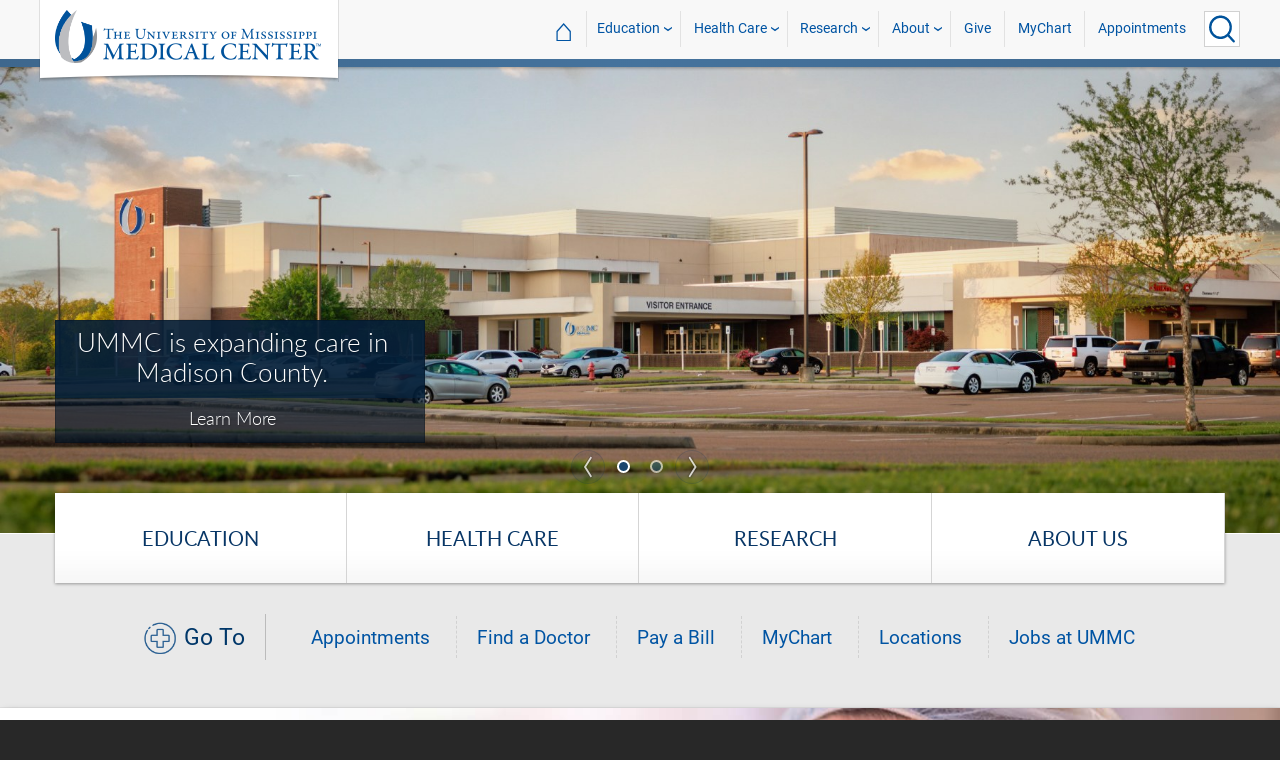

--- FILE ---
content_type: text/html; charset=utf-8
request_url: https://www.umc.edu/
body_size: 95574
content:

<!DOCTYPE html>
<html lang="en" class="ummc  has-main-buttons-ul">
<head>
    <meta charset="utf-8" />
    <meta name="viewport" content="width=device-width, initial-scale=1.0" />
    
        <meta name="WT.cg_n" content="umc.edu" />
        <meta name="WT.cg_s" content="Education" />
        <meta name="WT.cg_s2" content="Administration" />
        <meta name="WT.cg_s3" content="UMMC Home" />
        <meta name="fb:app_id" content="226353484189489" />
        <meta name="og:url" content="https://umc.edu/" />
        <meta name="og:type" content="article" />
        <meta name="og:site_name" content="University of Mississippi Medical Center" />
        <meta name="og:title" content="UMMC Home" />
        <meta name="og:image" content="https://umc.edu/Madison/images/Madison-sunrise-banner-1800-660.jpg" />
        <meta name="og:description" content="UMMC educates health care professionals, conducts health sciences research, provides leading patient care and eliminates health care disparities." />
        <meta name="description" content="UMMC educates health care professionals, conducts health sciences research, provides leading patient care and eliminates health care disparities." />

    <link rel="canonical" href="https://umc.edu/" />


    <title>Home page - University of Mississippi Medical Center</title>

    

<link rel="shortcut icon" href="/img/favicon.ico" />
<link href="/img/apple-touch-icon-180.png" rel="apple-touch-icon" />
<link href="/img/apple-touch-icon-180.png" rel="apple-touch-icon" sizes="180x180" />
<link href="/img/apple-touch-icon-192.png" rel="icon" sizes="192x192" />

    <link rel="stylesheet" href="/_content/ummc.cascade.components/lib/slick-carousel/slick.min.css?v=ke7G-wFSu3v-A2BtFRwgec_Vh4-Wx4oCqPddg3HRjGg" />
<link rel="stylesheet" href="/_content/ummc.cascade.components/css/slick-theme-feature-slider.css?v=naWCgQiIadzD2yfq8Oxos7d9sgbgIz3DXiGN2NtrNNA" />
<link rel="stylesheet" href="/_content/ummc.cascade.components/lib/jqueryui/themes/base/jquery-ui.min.css?v=tPN1H9AV54rRzDsuuLXC0ncNyeEhxQSdYRgXkyB23Mw" />
<link rel="stylesheet" href="/_content/ummc.cascade.components/lib/fancybox/jquery.fancybox.min.css?v=Vzbj7sDDS_woiFS3uNKo8eIuni59rjyNGtXfstRzStA" />
<link rel="stylesheet" href="/_content/ummc.cascade.components/css/CampusAlertRow.css?v=j6XBs7I7L_lyI4FEXF4LTyjtEJR8t3sbZH1E3FZyv2w" />
<link rel="stylesheet" href="/_content/ummc.cascade.components/lib/foundation/css/foundation-float.min.css?v=Jhe1vNUaR_Q98hBe3SHDfk3idhhE3_IGe_VBOydAzgQ" />
<link rel="stylesheet" href="/_content/ummc.cascade.components/css/foundation-additions.css?v=-kpfcNQLy_UG5pbSnjXc-WQZrcdbUnKmuv0y79KFrj8" />
<link rel="stylesheet" href="/_content/ummc.cascade.components/css/ummc-styles.css?v=JymEanW9PeipOQVifyncBNyeGoPdbyFza33ZMTFAdPc" />
<link rel="stylesheet" href="/_content/ummc.cascade.components/css/slick-theme-row-slideshow.css?v=0Q4WkxNV_GBZO3K5EdqQ0avn54NQNC0yxn6s3QnT-jo" />
<link rel="stylesheet" href="/_content/ummc.cascade.components/css/print.css?v=NJ2R1podcbPLTl97RHqnW21PNWaOKkSvXDOvEQqdQZI" />
<link rel="stylesheet" href="/_content/ummc.cascade.components/lib/aos/aos.css?v=GqiEX9BuR1rv5zPU5Vs2qS_NSHl1BJyBcjQYJ6ycwD4" />
    
    <link rel="stylesheet" href="/UMMCWebsite.styles.css?v=niLUGzn-bjjUsF0A4LKDWPHusf2KLS3PojwG-kX3pzw" />
</head>
<body>

    


<header role="banner" id="headerwrap" class="header-wrap ">
    <div class="row">

        <ul id="skip" class="skip">
            <li><a href="#content-anchor">Skip to content</a></li>
        </ul>

        
<div id="logo-wrap">

        <a runat="server" id="logolink" class="logo-link" href="/">
            <img ID="logou" class="logo-u" src="/img/ummc_logo_U_4k.cmp.png" alt="University of Mississippi Medical Center" />
            <img ID="logoummc" class="logo-ummc" src="/img/ummc_logo_UMMC3b_4k.cmp.png" alt="University of Mississippi Medical Center" />
            <div class="logo-ummc-short">
                <img ID="logoummcshort" src="/img/ummc_logo_UMMC_short.svg" alt="University of Mississippi Medical Center" />
            </div>
        </a>

</div>


        <ul class="menu top-buttons">
            <li class="nav-button-li search">
                <button type="button" class="top" aria-label="Click to Search UMMC"><p>Search UMMC</p><span></span></button>

            </li>
            <li class="nav-button-li hamburger"><button type="button" class="top" aria-label="Click to show Site Navigation"><p>Mobile Navigation</p><span></span></button></li>
        </ul>

        <div id="top-nav-wrap">

            <div id="search-popup-wrap" class="hideSearch">
                <form action="/Search/" method="get">
                    <ul class="menu">
                        <li><input type="search" name="query" id="Header_txtsearch" class="siteSearch" aria-label="Search UMMC" placeholder="Search UMMC..." /></li>
                        <li><input type="submit" id="btnSearch" class="button" Text="Search"/></li>
                    </ul>
                </form>
            </div>

            <!-- End Search Pop-up Wrap -->
            
<a id="top-nav-header" href="">UMMC Navigation</a>

<ul class="menu top-nav">

        <li>
            <a href="/">&#8962; <span class="top-home">UMMC Home</span></a>
        </li>

<li>
    <a href="/acadaff" class="has-subnav">Education</a>
    <ul>
        <li><a href="/Office%20of%20Academic%20Affairs/Home-Page.html">Academic Affairs</a></li>
        <li><a href="/prospective-students">For Prospective Students</a></li>
        <li><a href="/Office%20of%20Academic%20Affairs/For-Students/Student%20Affairs/Student-Affairs-Home.html">For Students</a></li>
        <li><a href="/UMMC/Residents-and-Fellows.html">For Residents and Fellows</a></li>
        <li><a href="/ForFaculty">For Faculty</a></li>
        <li><a href="/sod">School of Dentistry</a></li>
        <li><a href="/graduateschool">School of Graduate Studies</a></li>
        <li><a href="/shrp">School of Health Related Professions</a></li>
        <li><a href="/som">School of Medicine</a></li>
        <li><a href="/son">School of Nursing</a></li>
        <li><a href="/soph">School of Population Health</a></li>
        <li><a href="/online">UMMC Online</a></li>
        <li><a href="/faculty.aspx">Faculty Directory</a></li>
    </ul>
</li>
<li>
    <a href="/Healthcare" class="has-subnav">Health Care</a>
    <ul>
        <li><a href="/Healthcare">Health Care Home</a></li>
        <li><a href="/Healthcare/#All_services">All UMMC Services</a></li>
        <li><a href="/Childrens/">Children's of Mississippi</a></li>
        <li><a href="/DoctorSearch/">Find a Doctor</a></li>
        <li><a href="/LocationsSearch/">Find a Location</a></li>
        <li><a href="/billpay">Pay a Bill</a></li>
        <li><a href="/UMMCpricing">UMMC Pricing</a></li>
        <li><a href="/Patients_and_Visitors">Patient and Visitor Information</a></li>
        <li><a href="/Referring_Physicians">Referring Physicians</a></li>
    </ul>
</li>
<li>
    <a href="/Research" class="has-subnav">Research</a>
    <ul>
        <li><a href="/Research">Research Home</a></li>
        <li><a href="/Research/Centers-and-Institutes/">Centers and Institutes</a></li>
        <li><a href="/Research/Research-Offices/">Offices</a></li>
        <li><a href="/Research/Resources/">Resources</a></li>
        <li><a href="/Research/Research-Offices/Clinical-Trials/Participants/Home.html">Participate in Clinical Trials</a></li>
    </ul>

</li>
<li>
    <a href="/UMMC/About-Us/About-Us-Overview.html" class="has-subnav">About</a>
    <ul>
        <li><a href="/quicklinks">A-Z Site Index</a></li>
        <li><a href="/UMMC/About-Us/About-Us-Overview.html">About Us</a></li>
        <li><a href="/Accreditation">Accreditations</a></li>
        <li><a href="/UMMC/About-Us/History/">History</a></li>
        <li><a href="/Careers">Jobs at UMMC</a></li>
        <li><a href="/leadership">Leadership</a></li>
        <li><a href="/ummcmission">Mission and Vision</a></li>

    </ul>
</li>
<li><a href="/givenow">Give</a></li>
<li><a href="/mychart">MyChart</a></li>
<li><a href="/request_appointment">Appointments</a></li></ul>

            
<div id="sub-nav-wrap">

    <div id="sub-nav-title-wrap">
        <a id="subnavdeptnamelink" href="/UMMC/UMMC_Home.html">UMMC</a>
    </div>

<ul class="menu sub-nav"><li><a href="">Education</a><ul><li class="direct-link"><a href="/UMMC/About-Us/Mission and Vision.html">Mission and Vision</a></li><li class="direct-link"><a href="/Office of Academic Affairs/Home-Page.html">Academic Affairs</a></li><li class="direct-link"><a href="/forfaculty">Faculty Affairs</a></li><li class="direct-link"><a href="/Office of Academic Affairs/About-Academic-Affairs/Academic Effectiveness/Accreditation/Accreditation.html">Accreditation</a></li><li><a href="">Prospective Students</a><ul><li class="direct-link"><a href="/Office of Academic Affairs/prospective-students/home.html">Learn More</a></li></ul></li><li><a href="">Schools</a><ul><li class="direct-link"><a href="/sod/SOD_Home.html">Dentistry</a></li><li class="direct-link"><a href="/graduateschool/GraduateSchool_Home.html">Graduate Studies</a></li><li class="direct-link"><a href="/shrp/SHRP_Home.html">Health Related Professions</a></li><li class="direct-link"><a href="/som/SOM_Home.html">Medicine</a></li><li class="direct-link"><a href="/son/SON_Home.html">Nursing</a></li><li class="direct-link"><a href="/SoPH/SOPH_Home.html">Population Health</a></li><li class="direct-link"><a href="/Office of Academic Affairs/For-Students/Student Affairs/Student-Affairs-Home.html">Student Affairs</a></li></ul></li><li><a href="">Student Services</a><ul><li class="direct-link"><a href="/Office of Academic Affairs/For-Students/Student Affairs/Student Accounting and Insurance/Student Accounting and Insurance.html">Accounting</a></li><li class="direct-link"><a href="/Office of Academic Affairs/For-Students/Student Affairs/Associated-Student-Body/Overview.html">Associated Student Body</a></li><li class="direct-link"><a href="/shop">Bookstore and Gift Shops</a></li><li class="direct-link"><a href="https://umc.instructure.com/">Canvas</a></li><li class="direct-link"><a href="/Office of Academic Affairs/For-Students/Student Affairs/Student-Counseling-and-Wellness-Center/Student-Counseling-and-Wellness-Center.html">Counseling and Wellness Center</a></li><li class="direct-link"><a href="/Office of Academic Affairs/For-Students/Student Records and Registrar/Student Records and Registrar.html">Enrollment Management</a></li><li class="direct-link"><a href="/Office of Academic Affairs/For-Students/Student Financial Aid/Student-Financial-Aid.html">Financial Aid</a></li><li class="direct-link"><a href="/Office of Academic Affairs/For-Students/Student Affairs/Student-Complaints.html">Student Complaints</a></li><li class="direct-link"><a href="/studentunion">Union</a></li><li class="direct-link"><a href="https://workday.umc.edu/">Workday - Student</a></li></ul></li><li><a href="">Academic Resources</a><ul><li class="direct-link"><a href="/Office of Academic Affairs/About-Academic-Affairs/Academic-Affiliations/Overview.html">Affiliations</a></li><li class="direct-link"><a href="/Office of Academic Affairs/Resources/Commencement/Overview.html">Commencement</a></li><li class="direct-link"><a href="/Office of Academic Affairs/prospective-students/find-program/Degree-Programs-by-School.html">Degree Programs</a></li><li class="direct-link"><a href="/Office of Academic Affairs/For-Students/eCampus/Office of eCampus.html">Academic Innovation</a></li><li class="direct-link"><a href="/library">Rowland Medical Library</a></li><li class="direct-link"><a href="/Office of Academic Affairs/About-Academic-Affairs/Academic Effectiveness/Academic-Compliance/Overview.html">State Authorization</a></li><li class="direct-link"><a href="/Office of Academic Affairs/For-Students/Student-Success/Office-for-Student-Success.html">Student Success</a></li><li class="direct-link"><a href="/Office of Academic Affairs/Resources/Academic-Calendar.html">UMMC Academic Calendar</a></li><li class="direct-link"><a href="/catalog">UMMC Catalog</a></li><li class="direct-link"><a href="/Office of Academic Affairs/Resources/Student-Services-Resource-Guide.html">UMMC Student Resource Guide</a></li></ul></li><li><a href="">Residents and Fellows</a><ul><li class="direct-link"><a href="/UMMC/Residents-and-Fellows.html">Welcome to Our Programs</a></li><li class="direct-link"><a href="/som/Departments and Offices/SOM Administrative Offices/Graduate Medical Education/Graduate Medical Education.html">Graduate Medical Education (GME)</a></li><li class="direct-link"><a href="/som/Departments and Offices/SOM Administrative Offices/Graduate Medical Education/GME Residencies.html">GME-Accredited Residency Programs</a></li><li class="direct-link"><a href="/som/Departments and Offices/SOM Administrative Offices/Graduate Medical Education/GME Fellowship Directory.html">GME-Accredited Fellowship Programs</a></li><li class="direct-link"><a href="/som/Departments and Offices/SOM Administrative Offices/Graduate Medical Education/Selection of GME Residents and Fellows.html">Selection of GME Residents & Fellows</a></li><li class="direct-link"><a href="/som/Departments and Offices/SOM Administrative Offices/Graduate Medical Education/Salaries and Benefits.html">GME Resident and Fellow Salary and Benefits</a></li><li class="direct-link"><a href="/som/Departments and Offices/SOM Administrative Offices/Graduate Medical Education/Resident Comments.html">Resident Comments</a></li><li class="direct-link"><a href="/som/Departments and Offices/SOM Administrative Offices/Graduate Medical Education/Helpful Links.html">Helpful Resources</a></li></ul></li></ul></li><li><a href="">Health Care</a><ul><li><a href="">Clinical Care</a><ul><li class="direct-link"><a href="/Healthcare/UMMC_Home.html">UMMC Health Care Home</a></li><li class="direct-link"><a href="/Childrens/Childrens-Home-Page.html">Children's of Mississippi Home</a></li><li class="direct-link"><a href="/Healthcare/Patients-and-Visitors/Patients and Visitors FAQs.html">Patient and Visitor Information</a></li><li class="direct-link"><a href="/Healthcare/For_Physicians/Referring-Physician.html">Referring Physicians</a></li><li class="direct-link"><a href="/Healthcare/Clinical-Quality/Quality-Home.html">Clinical Quality</a></li></ul></li><li><a href="">I want to...</a><ul><li class="direct-link"><a href="/DoctorSearch">Find a Doctor</a></li><li class="direct-link"><a href="/billpay">Pay a Bill</a></li><li class="direct-link"><a href="/Healthcare/Patients-and-Visitors/Bill Pay/UMMC Pricing.html">Review Pricing Information</a></li><li class="direct-link"><a href="/Healthcare/Make-An-Appointment/Make-Appointment.html">Make an Appointment</a></li><li class="direct-link"><a href="/search.aspx?s=loca">Find a Location</a></li><li class="direct-link"><a href="/prescription_refill">Refill a Prescription</a></li><li class="direct-link"><a href="/mychart">Login to MyChart</a></li><li class="direct-link"><a href="/Healthcare/Patients-and-Visitors/Request-Medical-Records.html">Request Medical Records and Images</a></li></ul></li><li><a href="">Contact Us</a><ul><li class="direct-link"><a href="/Healthcare/Patients-and-Visitors/UMMC Phone Numbers.html">UMMC Phone Numbers</a></li></ul></li></ul></li><li><a href="">Research</a><ul><li><a href="">Offices</a><ul><li class="direct-link"><a href="/Research/Research_Home.html">UMMC Research</a></li><li class="direct-link"><a href="/Research/Research-Offices/Human-Research-Office/Overview.html">Human Research</a></li><li class="direct-link"><a href="/Research/Research-Offices/Institutional-Biosafety-Committee/Overview.html">Institutional Biosafety Committee</a></li><li class="direct-link"><a href="/Research/Research-Offices/Office of Sponsored Programs/ORSP Overview.html">Research and Sponsored Programs</a></li><li class="direct-link"><a href="/Research/Research-Offices/Intellectual Property and Commercialization Office/Overview.html">Innovation Development and Licensing</a></li></ul></li><li><a href="">Enhancement Programs</a><ul><li class="direct-link"><a href="https://intranet.umc.edu/Research/Research-Enhancement-Programs/Released-Funds.html">Released Funds</a></li><li class="direct-link"><a href="https://intranet.umc.edu/Research/Research-Enhancement-Programs/Research-Excellence-Awards1/Research-Excellence-Awards.html">Research Excellence Awards</a></li><li class="direct-link"><a href="https://intranet.umc.edu/Research/Research-Enhancement-Programs/Return-of-Indirect-Costs.html">Return of Indirect Costs</a></li><li class="direct-link"><a href="https://intranet.umc.edu/Research/Research-Enhancement-Programs/Strategic-Research-Investments.html">Research Investment Program</a></li></ul></li><li><a href="">Resources</a><ul><li class="direct-link"><a href="/Research/Resources/Researchers/ListServ.html">ListServ</a></li><li class="direct-link"><a href="/Research/Resources/Researchers/Training/Faculty-Staff/Overview.html">Training Opportunities</a></li><li class="direct-link"><a href="/Research/Research-Offices/Clinical-Trials/Participants/Home.html">Clinical Trials</a></li><li class="direct-link"><a href="/Research/Resources/Researchers/Fast-Facts.html">Fast Facts</a></li></ul></li></ul></li><li><a href="">About Us</a><ul><li><a href="">History</a><ul><li class="direct-link"><a href="/UMMC/About-Us/About-Us-Overview.html">Our Beginning</a></li><li class="direct-link"><a href="/UMMC/About-Us/History/Arthur-Guyton/Guyton-Overview.html">Arthur Guyton</a></li><li class="direct-link"><a href="/UMMC/About-Us/History/James-Hardy/Hardy-Overview.html">James Hardy</a></li></ul></li><li><a href="">All for Your Health</a><ul><li class="direct-link"><a href="/UMMC/Your-Health/Home.html">Learn More</a></li></ul></li><li><a href="">Administration</a><ul><li class="direct-link"><a href="/UMMC/About-Us/Leadership/UMMC-Leadership.html">Leadership</a></li><li class="direct-link"><a href="/UMMC/About-Us/Strategic-Plan/Archives/Strategic-Plan-Home.html">Strategic Plan</a></li><li class="direct-link"><a href="/UMMC/About-Us/Leadership/Organization-Charts.html">Organizational Charts</a></li><li class="direct-link"><a href="/UMMC/About-Us/Vice-Chancellor/Vice-Chancellor-Home.html">Office of VC</a></li><li class="direct-link"><a href="/Communications-Marketing/Home.html">Office of Communications and Marketing</a></li><li class="direct-link"><a href="/HR/Contact-Us.html">Human Resources</a></li><li class="direct-link"><a href="/Development/home.html">Development</a></li><li class="direct-link"><a href="/Development/home.html">Alumni Engagement</a></li><li class="direct-link"><a href="/UMMC/Police/home.html">UMMC Police and Public Safety Department</a></li></ul></li><li><a href="">Outreach Programs</a><ul><li class="direct-link"><a href="/clinicallaboratory/">Clinical Laboratory Services</a></li><li class="direct-link"><a href="/cancerinstitute/Cancer-Research/Cancer-Registries/Mississippi Cancer Registry/HOME-PAGE-CONTENT.html">Mississippi Cancer Registry</a></li><li class="direct-link"><a href="/UMMC/Outreach-Programs/MS-Center-for-Emergency-Services/Mississippi-Center-for-Emergency-Services-Home.html">Mississippi Center for Emergency Services</a></li><li class="direct-link"><a href="/poisoncontrol/">Mississippi Poison Control Center</a></li><li class="direct-link"><a href="/Office of Academic Affairs/For-Students/Academic Outreach Programs/Mississippi Rural Dentists Scholarship Program/Mississippi Rural Dentists Scholarship Program.html">Mississippi Rural Dentists Scholarship Program</a></li><li class="direct-link"><a href="/Office of Academic Affairs/For-Students/Academic Outreach Programs/Mississippi Rural Physicians Scholarship Program/Mississippi Rural Physicians Scholarship Program.html">Mississippi Rural Physicians Scholarship Program</a></li><li class="direct-link"><a href="/OPR/Office-of-Physician-Relations-Home.html">Office of Physician Relations</a></li></ul></li></ul></li></ul></div>
        </div>
    </div>
</header><!-- End Header Wrap -->
<!-- Periodically checks for campus alerts and displays them in the following row if found. -->
<!-- Uses CampusAlertRow.js & CampusAlertRow.css -->
<div id="campusalert-row"></div>

    <div b-xdgp4rsk6l class="container">
        <main b-xdgp4rsk6l role="main" class="pb-3" id="content-wrap">
            




        <div class="feature-wrapper ">
            <div class="feature-slider slick-slider no-js">

                
                        <div class="slider-item">

<a href="/Madison/Home.html" aria-label="UMMC is expanding care in Madison County. Learn more">
                                <img src="/Madison/images/Madison-sunrise-banner-1800-660.jpg" alt="UMMC Madison building exterior." title="UMMC Madison building exterior." style="width:100%;height:auto;" />

</a>
                                <div class="caption left">

<a href="/Madison/Home.html" aria-label="UMMC is expanding care in Madison County. Learn More">
                                            <p>UMMC is expanding care in Madison County.</p>

                                            <p>Learn More</p>

</a>
                                </div>

                        </div>
                        <div class="slider-item">

<a href="/UMMC/Your-Health/Home.html" aria-label="For all the moments you need care, UMMC is here. All for Your Health. Learn more">
                                <img src="/UMMC/images/All-For-Health-1800x660-Photos_grandfather.jpg" alt="Grandfather with has arm around grandson while sitting in a swing." title="Grandfather with has arm around grandson while sitting in a swing." style="width:100%;height:auto;" />

</a>
                                <div class="caption left">

<a href="/UMMC/Your-Health/Home.html" aria-label="For all the moments you need care, UMMC is here. All for Your Health. Learn More">
                                            <p>For all the moments you need care, UMMC is here. All for Your Health.</p>

                                            <p>Learn More</p>

</a>
                                </div>

                        </div>

                    <div class="slider-nav-wrapper"><div class="slider-nav"></div></div>
            </div>
        </div>

    <nav id="main-buttons-wrap">
        <div>
            <ul id="main-buttons-ul">

                                <li class=" no-preview">

                                    <a href="/Office of Academic Affairs/Home-Page.html"  onclick="return false;">Education</a>

                                    <div class="flyout">
                                        <div class="row">
                                            <div class="nav-header">Education</div>

                                                    <div class="medium-3 column">
                                                                    <ul>
                                                                                <li><a href="/UMMC/About-Us/Mission and Vision.html" >Mission and Vision</a></li>
                                                                                <li><a href="/Office of Academic Affairs/Home-Page.html" >Academic Affairs</a></li>
                                                                                <li><a href="/forfaculty" >Faculty Affairs</a></li>
                                                                                <li><a href="/Office of Academic Affairs/About-Academic-Affairs/Academic Effectiveness/Accreditation/Accreditation.html" >Accreditation</a></li>
                                                                    </ul>
                                                                    <h3>Prospective Students</h3>
                                                                    <ul>
                                                                                <li><a href="/Office of Academic Affairs/prospective-students/home.html" >Learn More</a></li>
                                                                    </ul>
                                                                    <h3>Schools</h3>
                                                                    <ul>
                                                                                <li><a href="/sod/SOD_Home.html" >Dentistry</a></li>
                                                                                <li><a href="/graduateschool/GraduateSchool_Home.html" >Graduate Studies</a></li>
                                                                                <li><a href="/shrp/SHRP_Home.html" >Health Related Professions</a></li>
                                                                                <li><a href="/som/SOM_Home.html" >Medicine</a></li>
                                                                                <li><a href="/son/SON_Home.html" >Nursing</a></li>
                                                                                <li><a href="/SoPH/SOPH_Home.html" >Population Health</a></li>
                                                                    </ul>
                                                    </div>
                                                    <div class="medium-3 column">
                                                                    <ul>
                                                                                <li><a href="/Office of Academic Affairs/For-Students/Student Affairs/Student-Affairs-Home.html" >Student Affairs</a></li>
                                                                    </ul>
                                                                    <h3>Student Services</h3>
                                                                    <ul>
                                                                                <li><a href="/Office of Academic Affairs/For-Students/Student Affairs/Student Accounting and Insurance/Student Accounting and Insurance.html" >Accounting</a></li>
                                                                                <li><a href="/Office of Academic Affairs/For-Students/Student Affairs/Associated-Student-Body/Overview.html" >Associated Student Body</a></li>
                                                                                <li><a href="/shop" >Bookstore and Gift Shops</a></li>
                                                                                <li><a href="https://umc.instructure.com/" >Canvas</a></li>
                                                                                <li><a href="/Office of Academic Affairs/For-Students/Student Affairs/Student-Counseling-and-Wellness-Center/Student-Counseling-and-Wellness-Center.html" >Counseling and Wellness Center</a></li>
                                                                                <li><a href="/Office of Academic Affairs/For-Students/Student Records and Registrar/Student Records and Registrar.html" >Enrollment Management</a></li>
                                                                                <li><a href="/Office of Academic Affairs/For-Students/Student Financial Aid/Student-Financial-Aid.html" >Financial Aid</a></li>
                                                                                <li><a href="/Office of Academic Affairs/For-Students/Student Affairs/Student-Complaints.html" >Student Complaints</a></li>
                                                                                <li><a href="/studentunion" >Union</a></li>
                                                                                <li><a href="https://workday.umc.edu/" >Workday - Student</a></li>
                                                                    </ul>
                                                    </div>
                                                    <div class="medium-3 column">
                                                                    <h3>Academic Resources</h3>
                                                                    <ul>
                                                                                <li><a href="/Office of Academic Affairs/About-Academic-Affairs/Academic-Affiliations/Overview.html" >Affiliations</a></li>
                                                                                <li><a href="/Office of Academic Affairs/Resources/Commencement/Overview.html" >Commencement</a></li>
                                                                                <li><a href="/Office of Academic Affairs/prospective-students/find-program/Degree-Programs-by-School.html" >Degree Programs</a></li>
                                                                                <li><a href="/Office of Academic Affairs/For-Students/eCampus/Office of eCampus.html" >Academic Innovation</a></li>
                                                                                <li><a href="/library" >Rowland Medical Library</a></li>
                                                                                <li><a href="/Office of Academic Affairs/About-Academic-Affairs/Academic Effectiveness/Academic-Compliance/Overview.html" >State Authorization</a></li>
                                                                                <li><a href="/Office of Academic Affairs/For-Students/Student-Success/Office-for-Student-Success.html" >Student Success</a></li>
                                                                                <li><a href="/Office of Academic Affairs/Resources/Academic-Calendar.html" >UMMC Academic Calendar</a></li>
                                                                                <li><a href="/catalog"  target=&quot;_blank&quot; rel=&quot;noopener&quot; >UMMC Catalog</a></li>
                                                                                <li><a href="/Office of Academic Affairs/Resources/Student-Services-Resource-Guide.html" >UMMC Student Resource Guide</a></li>
                                                                    </ul>
                                                    </div>
                                                    <div class="medium-3 column">
                                                                    <h3>Residents and Fellows</h3>
                                                                    <ul>
                                                                                <li><a href="/UMMC/Residents-and-Fellows.html" >Welcome to Our Programs</a></li>
                                                                                <li><a href="/som/Departments and Offices/SOM Administrative Offices/Graduate Medical Education/Graduate Medical Education.html" >Graduate Medical Education (GME)</a></li>
                                                                                <li><a href="/som/Departments and Offices/SOM Administrative Offices/Graduate Medical Education/GME Residencies.html" >GME-Accredited Residency Programs</a></li>
                                                                                <li><a href="/som/Departments and Offices/SOM Administrative Offices/Graduate Medical Education/GME Fellowship Directory.html" >GME-Accredited Fellowship Programs</a></li>
                                                                                <li><a href="/som/Departments and Offices/SOM Administrative Offices/Graduate Medical Education/Selection of GME Residents and Fellows.html" >Selection of GME Residents &amp; Fellows</a></li>
                                                                                <li><a href="/som/Departments and Offices/SOM Administrative Offices/Graduate Medical Education/Salaries and Benefits.html" >GME Resident and Fellow Salary and Benefits</a></li>
                                                                                <li><a href="/som/Departments and Offices/SOM Administrative Offices/Graduate Medical Education/Resident Comments.html" >Resident Comments</a></li>
                                                                                <li><a href="/som/Departments and Offices/SOM Administrative Offices/Graduate Medical Education/Helpful Links.html" >Helpful Resources</a></li>
                                                                    </ul>
                                                    </div>
                                        </div>
                                    </div>
                                </li>
                                <li class=" no-preview">

                                    <a href="/Healthcare/UMMC_Home.html"  onclick="return false;">Health Care</a>

                                    <div class="flyout">
                                        <div class="row">
                                            <div class="nav-header">Health Care</div>

                                                    <div class="medium-4 column">
                                                                    <h3>Clinical Care</h3>
                                                                    <ul>
                                                                                <li><a href="/Healthcare/UMMC_Home.html" >UMMC Health Care Home</a></li>
                                                                                <li><a href="/Childrens/Childrens-Home-Page.html" >Children&#x27;s of Mississippi Home</a></li>
                                                                                <li><a href="/Healthcare/Patients-and-Visitors/Patients and Visitors FAQs.html" >Patient and Visitor Information</a></li>
                                                                                <li><a href="/Healthcare/For_Physicians/Referring-Physician.html" >Referring Physicians</a></li>
                                                                                <li><a href="/Healthcare/Clinical-Quality/Quality-Home.html" >Clinical Quality</a></li>
                                                                    </ul>
                                                    </div>
                                                    <div class="medium-4 column">
                                                                    <h3>I want to...</h3>
                                                                    <ul>
                                                                                <li><a href="/DoctorSearch" >Find a Doctor</a></li>
                                                                                <li><a href="/billpay" >Pay a Bill</a></li>
                                                                                <li><a href="/Healthcare/Patients-and-Visitors/Bill Pay/UMMC Pricing.html" >Review Pricing Information</a></li>
                                                                                <li><a href="/Healthcare/Make-An-Appointment/Make-Appointment.html" >Make an Appointment</a></li>
                                                                                <li><a href="/search.aspx?s=loca" >Find a Location</a></li>
                                                                                <li><a href="/prescription_refill" >Refill a Prescription</a></li>
                                                                                <li><a href="/mychart" >Login to MyChart</a></li>
                                                                                <li><a href="/Healthcare/Patients-and-Visitors/Request-Medical-Records.html" >Request Medical Records and Images</a></li>
                                                                    </ul>
                                                    </div>
                                                    <div class="medium-4 column">
                                                                    <h3>Contact Us</h3>
                                                                    <ul>
                                                                                <li><a href="/Healthcare/Patients-and-Visitors/UMMC Phone Numbers.html" >UMMC Phone Numbers</a></li>
                                                                    </ul>
For appointments, call <a href="tel:8888152005">(888) 815-2005</a><br>For general information, call <a href="tel:6019841000">(601) 984-1000</a>                                                    </div>
                                        </div>
                                    </div>
                                </li>
                                <li class=" no-preview">

                                    <a href="/Research/Research_Home.html"  onclick="return false;">Research</a>

                                    <div class="flyout">
                                        <div class="row">
                                            <div class="nav-header">Research</div>

                                                    <div class="medium-4 column">
                                                                    <h3>Offices</h3>
                                                                    <ul>
                                                                                <li><a href="/Research/Research_Home.html" >UMMC Research</a></li>
                                                                                <li><a href="/Research/Research-Offices/Human-Research-Office/Overview.html" >Human Research</a></li>
                                                                                <li><a href="/Research/Research-Offices/Institutional-Biosafety-Committee/Overview.html" >Institutional Biosafety Committee</a></li>
                                                                                <li><a href="/Research/Research-Offices/Office of Sponsored Programs/ORSP Overview.html" >Research and Sponsored Programs</a></li>
                                                                                <li><a href="/Research/Research-Offices/Intellectual Property and Commercialization Office/Overview.html" >Innovation Development and Licensing</a></li>
                                                                    </ul>
                                                    </div>
                                                    <div class="medium-4 column">
                                                                    <h3>Enhancement Programs</h3>
                                                                    <ul>
                                                                                <li><a href="https://intranet.umc.edu/Research/Research-Enhancement-Programs/Released-Funds.html" >Released Funds</a></li>
                                                                                <li><a href="https://intranet.umc.edu/Research/Research-Enhancement-Programs/Research-Excellence-Awards1/Research-Excellence-Awards.html" >Research Excellence Awards</a></li>
                                                                                <li><a href="https://intranet.umc.edu/Research/Research-Enhancement-Programs/Return-of-Indirect-Costs.html" >Return of Indirect Costs</a></li>
                                                                                <li><a href="https://intranet.umc.edu/Research/Research-Enhancement-Programs/Strategic-Research-Investments.html" >Research Investment Program</a></li>
                                                                    </ul>
                                                    </div>
                                                    <div class="medium-4 column">
                                                                    <h3>Resources</h3>
                                                                    <ul>
                                                                                <li><a href="/Research/Resources/Researchers/ListServ.html" >ListServ</a></li>
                                                                                <li><a href="/Research/Resources/Researchers/Training/Faculty-Staff/Overview.html" >Training Opportunities</a></li>
                                                                                <li><a href="/Research/Research-Offices/Clinical-Trials/Participants/Home.html" >Clinical Trials</a></li>
                                                                                <li><a href="/Research/Resources/Researchers/Fast-Facts.html" >Fast Facts</a></li>
                                                                    </ul>
                                                    </div>
                                        </div>
                                    </div>
                                </li>
                                <li class=" no-preview">

                                    <a href="/UMMC/About-Us/About-Us-Overview.html"  onclick="return false;">About Us</a>

                                    <div class="flyout">
                                        <div class="row">
                                            <div class="nav-header">About Us</div>

                                                    <div class="medium-4 column">
                                                                    <h3>History</h3>
                                                                    <ul>
                                                                                <li><a href="/UMMC/About-Us/About-Us-Overview.html" >Our Beginning</a></li>
                                                                                <li><a href="/UMMC/About-Us/History/Arthur-Guyton/Guyton-Overview.html" >Arthur Guyton</a></li>
                                                                                <li><a href="/UMMC/About-Us/History/James-Hardy/Hardy-Overview.html" >James Hardy</a></li>
                                                                    </ul>
                                                                    <h3>All for Your Health</h3>
                                                                    <ul>
                                                                                <li><a href="/UMMC/Your-Health/Home.html" >Learn More</a></li>
                                                                    </ul>
                                                    </div>
                                                    <div class="medium-4 column">
                                                                    <h3>Administration</h3>
                                                                    <ul>
                                                                                <li><a href="/UMMC/About-Us/Leadership/UMMC-Leadership.html" >Leadership</a></li>
                                                                                <li><a href="/UMMC/About-Us/Strategic-Plan/Archives/Strategic-Plan-Home.html" >Strategic Plan</a></li>
                                                                                <li><a href="/UMMC/About-Us/Leadership/Organization-Charts.html" >Organizational Charts</a></li>
                                                                                <li><a href="/UMMC/About-Us/Vice-Chancellor/Vice-Chancellor-Home.html" >Office of VC</a></li>
                                                                                <li><a href="/Communications-Marketing/Home.html" >Office of Communications and Marketing</a></li>
                                                                                <li><a href="/HR/Contact-Us.html" >Human Resources</a></li>
                                                                                <li><a href="/Development/home.html" >Development</a></li>
                                                                                <li><a href="/Development/home.html" >Alumni Engagement</a></li>
                                                                                <li><a href="/UMMC/Police/home.html" >UMMC Police and Public Safety Department</a></li>
                                                                    </ul>
                                                    </div>
                                                    <div class="medium-4 column">
                                                                    <h3>Outreach Programs</h3>
                                                                    <ul>
                                                                                <li><a href="/clinicallaboratory/" >Clinical Laboratory Services</a></li>
                                                                                <li><a href="/cancerinstitute/Cancer-Research/Cancer-Registries/Mississippi Cancer Registry/HOME-PAGE-CONTENT.html" >Mississippi Cancer Registry</a></li>
                                                                                <li><a href="/UMMC/Outreach-Programs/MS-Center-for-Emergency-Services/Mississippi-Center-for-Emergency-Services-Home.html" >Mississippi Center for Emergency Services</a></li>
                                                                                <li><a href="/poisoncontrol/" >Mississippi Poison Control Center</a></li>
                                                                                <li><a href="/Office of Academic Affairs/For-Students/Academic Outreach Programs/Mississippi Rural Dentists Scholarship Program/Mississippi Rural Dentists Scholarship Program.html" >Mississippi Rural Dentists Scholarship Program</a></li>
                                                                                <li><a href="/Office of Academic Affairs/For-Students/Academic Outreach Programs/Mississippi Rural Physicians Scholarship Program/Mississippi Rural Physicians Scholarship Program.html" >Mississippi Rural Physicians Scholarship Program</a></li>
                                                                                <li><a href="/OPR/Office-of-Physician-Relations-Home.html" >Office of Physician Relations</a></li>
                                                                    </ul>
                                                    </div>
                                        </div>
                                    </div>
                                </li>
            </ul>
        </div>
    </nav>
    <a name="content-anchor" class="accessibility">Main Content</a>


        <div id="hc-links-wrap" class="row-wrap grey">
            <div class="row column">
                <ul class="hc-links-horizontal menu expanded medium-horizontal">
                    <li><a>Go To</a></li>
                    
                            <li><a href="/request_appointment">Appointments</a></li>
                            <li><a href="/DoctorSearch">Find a Doctor</a></li>
                            <li><a href="/billpay">Pay a Bill</a></li>
                            <li><a href="/mychart">MyChart</a></li>
                            <li><a href="/findlocation">Locations</a></li>
                            <li><a href="https://careers.umc.edu/">Jobs at UMMC</a></li>
                </ul>
            </div>
        </div>


<div class="panel-row row-wrap widget flex  white padding-none full txt-blue" style="" >        <div class="row ">

<div class="column panel  medium-12 large-12 xlarge-6 umc-home-marketing-adult-panel bg-img padding-regular shadow-right border-none animate loading from-left" style=" background-image:url('/UMMC/images/u_com_home_1.jpg');" >                        <div class="row ">

<div class="column  medium-6 large-6 padding-regular border-none center" style="" ><div><img alt="UMMC logo" height="190" src="/UMMC/images/ummc_stack_287_grey_2.png" style="display: block; margin-left: auto; margin-right: auto;" width="255"></div><div style="text-align: center;"><span style="text-align: center; font-size: 24pt;">Health care from the state's only academic medical center.</span></div><div><p style="text-align: center;">UMMC provides patient-centered treatment, clinical excellence, and an advanced level of care unavailable anywhere else in the state.</p></div><a href="/Healthcare/UMMC_Home.html"   class="learn-more-button   " >See our adult services.</a></div><div class="column  medium-6 large-6 padding-regular border-none" style="" ></div>

                        </div>
</div><div class="column panel  medium-12 large-12 xlarge-6 umc-home-marketing-childrens-panel bg-img padding-regular border-none animate loading from-right" style=" background-image:url('/UMMC/images/Forever-For-Kids-Bubble-Background.jpg');" >                        <div class="row ">

<div class="column  medium-6 large-6 padding-regular border-none" style="" ></div><div class="column  medium-6 large-6 padding-regular border-none center" style="" ><div><img alt="Children's of Mississippi Logo" height="205" src="/Healthcare/images/com_4c.gif" style="display: block; margin-left: auto; margin-right: auto;" width="218"></div><div style="text-align: center;"><span style="color: #00539b; font-size: 24pt;">We Are Forever and Ever <br> for Kids.</span></div><p style="text-align: center;"><span style="color: #000000;">Children’s of Mississippi is here for every child</span><br><span style="color: #000000;"> with the state’s only children’s hospital </span><br><span style="color: #000000;"> plus clinics statewide.</span></p><a href="/Childrens/Childrens-Home-Page.html"   class="learn-more-button   " >See our pediatric services.</a></div>

                        </div>
</div>        </div>
</div>

<div class="panel-row row-wrap widget flex  white padding-none txt-black shadow-top" style="" >        <div class="row ">

<div class="column panel  medium-12 large-8 padding-regular border-none" style="" >                        <div class="row ">

<div class="column  medium-12 large-12 padding-none border-none" style="" >
            <div class="row widget text">
                <div class="medium-12 column">
                    <h2 class="line-behind">Latest News</h2>
                </div>
            </div>
        <div class="row widget text">

<div class="medium-6 column">                    <div class="widget news">

                            <img src="/news/News_Articles/2024/05/images/Nathan-Campbell_10.jpg" alt="Dr. Babbette LaMarca, professor and chair of the Department of Pharmacology and Toxicology, works alongside Dr. Nathan Campbell, a PhD student in experimental therapeutics and pharmacology when this photo was taken in 2024, and now an instructor in the department, to continue a legacy of research that began 70 years ago." />
                        <h2><a href="/news/News_Articles/2026/01/Pharmacology-70.html">70 Years of Pharmacology: Past, Present, Future</a></h2>

                            <p class="date">Tuesday, January 20, 2026</p>
                        <p>As the Department of Pharmacology and Toxicology marks its 70th anniversary, it stands as a powerhouse with a legacy shaped by decades of discovery, leadership and transformation. <a href="/news/News_Articles/2026/01/Pharmacology-70.html" aria-label="70 Years of Pharmacology: Past, Present, Future">Read More</a></p>

                    </div>
</div><div class="medium-6 column">                    <div class="widget news">

                            <img src="/news/News_Articles/2026/01/images/Champion-Porter-Antici-20260116-22.jpg" alt="Porter Antici is Mississippi&#x27;s 2026 Children&#x27;s Miracle Network Champion." />
                        <h2><a href="/news/News_Articles/2026/01/Porter-Antici.html">Porter Antici named 2026 Children&#x2019;s Miracle Network champion for Mississippi</a></h2>

                            <p class="date">Tuesday, January 20, 2026</p>
                        <p>Children&#x2019;s of Mississippi announced Friday that Porter Antici has been named Mississippi&#x2019;s 2026 Children&#x2019;s Miracle Network Champion, a role in which the 6-year-old will serve as an ambassador for children receiving care across the state. <a href="/news/News_Articles/2026/01/Porter-Antici.html" aria-label="Porter Antici named 2026 Children&#x2019;s Miracle Network champion for Mississippi">Read More</a></p>

                    </div>
</div>        </div>
    <script type="application/ld+json">
        [{
 "@context": "http://schema.org" 
, "@type": "Article" 
, "name": "70 Years of Pharmacology: Past, Present, Future" 
, "headline": "70 Years of Pharmacology: Past, Present, Future" 
, "author": { 
 "@type": "Person" 
, "name": "L.A. Warren, Lwarren1@umc.edu" 
, "url": "https://umc.edu" 
 } 
, "publisher": { 
 "@type": "Organization" 
, "name": "University of Mississippi Medical Center" 
, "url": "https://umc.edu" 
, "logo": { 
 "@type": "ImageObject", 
 "url": "https://www.umc.edu/img/ummc_u_200x200.cmp.png", 
 "contentUrl": "https://www.umc.edu/img/ummc_u_200x200.cmp.png" 
}
 } 
, "datePublished": "2026-01-20T00:00:00.0000000" 
, "dateModified": "2026-01-20T07:43:50.4170000-06:00" 
, "image": "https://umc.edu/news/News_Articles/2024/05/images/Nathan-Campbell_10.jpg" 
, "articleBody": "As the Department of Pharmacology and Toxicology marks its 70th anniversary, it stands as a powerhouse with a legacy shaped by decades of discovery, leadership and transformation." 
, "url": "https://umc.edu/news/News_Articles/2026/01/Pharmacology-70.html"  
}
,{
 "@context": "http://schema.org" 
, "@type": "Article" 
, "name": "Porter Antici named 2026 Children’s Miracle Network champion for Mississippi" 
, "headline": "Porter Antici named 2026 Children’s Miracle Network champion for Mississippi" 
, "author": { 
 "@type": "Person" 
, "name": "Tally Connelly, tduke@umc.edu" 
, "url": "https://umc.edu" 
 } 
, "publisher": { 
 "@type": "Organization" 
, "name": "University of Mississippi Medical Center" 
, "url": "https://umc.edu" 
, "logo": { 
 "@type": "ImageObject", 
 "url": "https://www.umc.edu/img/ummc_u_200x200.cmp.png", 
 "contentUrl": "https://www.umc.edu/img/ummc_u_200x200.cmp.png" 
}
 } 
, "datePublished": "2026-01-20T00:00:00.0000000" 
, "dateModified": "2026-01-20T09:09:20.5290000-06:00" 
, "image": "https://umc.edu/news/News_Articles/2026/01/images/Champion-Porter-Antici-20260116-22.jpg" 
, "articleBody": "Children’s of Mississippi announced Friday that Porter Antici has been named Mississippi’s 2026 Children’s Miracle Network Champion, a role in which the 6-year-old will serve as an ambassador for children receiving care across the state." 
, "url": "https://umc.edu/news/News_Articles/2026/01/Porter-Antici.html"  
}
]
    </script>
</div>

                        </div>
</div><div class="column panel  medium-12 large-4 padding-regular border-none" style="" >                        <div class="row ">

<div class="column  medium-12 large-12 padding-none border-none" style="" >
        <div class="widget feed">
                <div><h2>Latest Articles</h2></div>


                    <a href="/news/News_Articles/2026/01/Madison-Hansen.html" aria-label="Front and Center: Madison Hansen">
                            <img src="/news/News_Articles/2026/01/images/UMMC-choir-2.jpg" alt="Madison Hansen, a fourth&#x2011;year School of Medicine MD&#x2011;PhD student, founded Cantus Medici &#x2013; Latin for &#x201C;song of the healers&#x201D; &#x2013; in 2023. She said the student&#x2011;interest group explores the intersections of music, medicine and neuroscience." />
                        <p>Front and Center: Madison Hansen</p>
                        <p>Published on Tuesday, January 20, 2026</p>
                    </a>
                    <a href="/news/News_Articles/2026/01/UMMC-Accolades.html" aria-label="Heart surgery, dementia care, bioarchaeologist score successes">
                            <img src="/news/images/MCM_Accolades_24_800x600.jpg" alt="Image for Heart surgery, dementia care, bioarchaeologist score successes" />
                        <p>Heart surgery, dementia care, bioarchaeologist score successes</p>
                        <p>Published on Tuesday, January 20, 2026</p>
                    </a>
                    <a href="/news/News_Articles/2026/01/Run-the-Rainbow-Registration.html" aria-label="Run the Rainbow returns March 21 to support Children&#x2019;s of Mississippi">
                            <img src="/news/News_Articles/2025/03/images/20250316-RuntheRainbow-2.jpg" alt="Runners are shown at the start of Run the Rainbow&#x27;s 5K course." />
                        <p>Run the Rainbow returns March 21 to support Children&#x2019;s of Mississippi</p>
                        <p>Published on Monday, January 12, 2026</p>
                    </a>
                    <a href="/news/News_Articles/2026/01/HPV-Research.html" aria-label="UMMC research leads to updated HPV clinical guidelines">
                            <img src="/news/News_Articles/2026/01/images/GettyImages-1488894510.jpg" alt="Regular cervical cancer screening is essential for early detection and prevention, health experts say, and HPV vaccination can protect against the virus that causes most cervical cancers." />
                        <p>UMMC research leads to updated HPV clinical guidelines</p>
                        <p>Published on Monday, January 12, 2026</p>
                    </a>
                    <a href="/news/News_Articles/2026/01/Accolades.html" aria-label="Award recognizes Turner&#x2019;s commitment, service">
                            <img src="/news/images/MCM_Accolades_24_800x600.jpg" alt="Image for Award recognizes Turner&#x2019;s commitment, service" />
                        <p>Award recognizes Turner&#x2019;s commitment, service</p>
                        <p>Published on Monday, January 12, 2026</p>
                    </a>
                    <a href="/news/News_Articles/2026/01/Psychiatry.html" aria-label="UMMC Psychiatry marks 70 years of advancing mental health care in Mississippi">
                            <img src="/news/News_Articles/2026/01/images/Psychiatry.jpg" alt="The Department of Psychiatry and Human Behavior poses for a group photo in August 2025." />
                        <p>UMMC Psychiatry marks 70 years of advancing mental health care in Mississippi</p>
                        <p>Published on Monday, January 12, 2026</p>
                    </a>
                    <a href="/news/News_Articles/2026/01/Jason-Dill.html" aria-label="Front and Center: Jason Dill">
                            <img src="/news/News_Articles/2026/01/images/Jason-Dill.jpg" alt="Jason Dill, business administrator in the Department of Pathology, has worked at UMMC for eight years, first as an accountant and later as director of business operations for the School of Nursing." />
                        <p>Front and Center: Jason Dill</p>
                        <p>Published on Monday, January 5, 2026</p>
                    </a>
                    <a href="/news/News_Articles/2025/12/Stanley-Smith.html" aria-label="Cancer journey extends UMMC professor&#x2019;s lessons beyond classroom">
                            <img src="/news/News_Articles/2025/12/images/Huckabay_Smith_04.png" alt="Dr. Stanley Smith, right, credits surgeon Dr. Chad Huckabay and CCRI care for successful treatment of his prostate cancer." />
                        <p>Cancer journey extends UMMC professor&#x2019;s lessons beyond classroom</p>
                        <p>Published on Monday, December 29, 2025</p>
                    </a>

                        <div>
                            <a href="/news/News_Articles/read-more-news.html?source=ummc news">Read More News Articles</a>
                        </div>
        </div>
    <script type="application/ld+json">
        [{
 "@context": "http://schema.org" 
, "@type": "Article" 
, "name": "Front and Center: Madison Hansen" 
, "headline": "Front and Center: Madison Hansen" 
, "author": { 
 "@type": "Person" 
, "name": "L.A. Warren, Lwarren1@umc.edu" 
, "url": "https://umc.edu" 
 } 
, "publisher": { 
 "@type": "Organization" 
, "name": "University of Mississippi Medical Center" 
, "url": "https://umc.edu" 
, "logo": { 
 "@type": "ImageObject", 
 "url": "https://www.umc.edu/img/ummc_u_200x200.cmp.png", 
 "contentUrl": "https://www.umc.edu/img/ummc_u_200x200.cmp.png" 
}
 } 
, "datePublished": "2026-01-20T00:00:00.0000000" 
, "dateModified": "2026-01-16T10:36:10.1389999-06:00" 
, "image": "https://umc.edu/news/News_Articles/2026/01/images/UMMC-choir-2.jpg" 
, "articleBody": "When words and medicine sometime fall short, a student-led choir uses music to heal." 
, "url": "https://umc.edu/news/News_Articles/2026/01/Madison-Hansen.html"  
}
,{
 "@context": "http://schema.org" 
, "@type": "Article" 
, "name": "Heart surgery, dementia care, bioarchaeologist score successes" 
, "headline": "Heart surgery, dementia care, bioarchaeologist score successes" 
, "author": { 
 "@type": "Person" 
, "name": "Gary Pettus, gpettus@umc.edu" 
, "url": "https://umc.edu" 
 } 
, "publisher": { 
 "@type": "Organization" 
, "name": "University of Mississippi Medical Center" 
, "url": "https://umc.edu" 
, "logo": { 
 "@type": "ImageObject", 
 "url": "https://www.umc.edu/img/ummc_u_200x200.cmp.png", 
 "contentUrl": "https://www.umc.edu/img/ummc_u_200x200.cmp.png" 
}
 } 
, "datePublished": "2026-01-20T00:00:00.0000000" 
, "dateModified": "2026-01-16T16:02:08.6289999-06:00" 
, "image": "https://umc.edu/news/images/MCM_Accolades_24_800x600.jpg" 
, "articleBody": "Medical Center faculty and staff often are recognized regionally, nationally and internationally for their academic or medical achievements. These accolades place UMMC among health science centers worldwide." 
, "url": "https://umc.edu/news/News_Articles/2026/01/UMMC-Accolades.html"  
}
,{
 "@context": "http://schema.org" 
, "@type": "Article" 
, "name": "Run the Rainbow returns March 21 to support Children’s of Mississippi" 
, "headline": "Run the Rainbow returns March 21 to support Children’s of Mississippi" 
, "author": { 
 "@type": "Person" 
, "name": "Tally Connelly, tduke@umc.edu" 
, "url": "https://umc.edu" 
 } 
, "publisher": { 
 "@type": "Organization" 
, "name": "University of Mississippi Medical Center" 
, "url": "https://umc.edu" 
, "logo": { 
 "@type": "ImageObject", 
 "url": "https://www.umc.edu/img/ummc_u_200x200.cmp.png", 
 "contentUrl": "https://www.umc.edu/img/ummc_u_200x200.cmp.png" 
}
 } 
, "datePublished": "2026-01-12T10:08:55.3870000-06:00" 
, "dateModified": "2026-01-05T10:39:45.6429998-06:00" 
, "image": "https://umc.edu/news/News_Articles/2025/03/images/20250316-RuntheRainbow-2.jpg" 
, "articleBody": "Runners from across Mississippi and all over the country will lace up their shoes March 21 for the fourth annual Run the Rainbow for Children’s, a colorful community race benefiting the state’s only children’s hospital." 
, "url": "https://umc.edu/news/News_Articles/2026/01/Run-the-Rainbow-Registration.html"  
}
,{
 "@context": "http://schema.org" 
, "@type": "Article" 
, "name": "UMMC research leads to updated HPV clinical guidelines" 
, "headline": "UMMC research leads to updated HPV clinical guidelines" 
, "author": { 
 "@type": "Person" 
, "name": "Annie Oeth, aoeth@umc.edu" 
, "url": "https://umc.edu" 
 } 
, "publisher": { 
 "@type": "Organization" 
, "name": "University of Mississippi Medical Center" 
, "url": "https://umc.edu" 
, "logo": { 
 "@type": "ImageObject", 
 "url": "https://www.umc.edu/img/ummc_u_200x200.cmp.png", 
 "contentUrl": "https://www.umc.edu/img/ummc_u_200x200.cmp.png" 
}
 } 
, "datePublished": "2026-01-12T00:00:00.0000000" 
, "dateModified": "2026-01-12T08:09:21.0559999-06:00" 
, "image": "https://umc.edu/news/News_Articles/2026/01/images/GettyImages-1488894510.jpg" 
, "articleBody": "Research on HPV genotypes helped change national cervical cancer management guidelines, improving care in Mississippi and beyond." 
, "url": "https://umc.edu/news/News_Articles/2026/01/HPV-Research.html"  
}
,{
 "@context": "http://schema.org" 
, "@type": "Article" 
, "name": "Award recognizes Turner’s commitment, service" 
, "headline": "Award recognizes Turner’s commitment, service" 
, "author": { 
 "@type": "Person" 
, "name": "Gary Pettus, gpettus@umc.edu" 
, "url": "https://umc.edu" 
 } 
, "publisher": { 
 "@type": "Organization" 
, "name": "University of Mississippi Medical Center" 
, "url": "https://umc.edu" 
, "logo": { 
 "@type": "ImageObject", 
 "url": "https://www.umc.edu/img/ummc_u_200x200.cmp.png", 
 "contentUrl": "https://www.umc.edu/img/ummc_u_200x200.cmp.png" 
}
 } 
, "datePublished": "2026-01-12T00:00:00.0000000" 
, "dateModified": "2026-01-12T08:10:48.5639998-06:00" 
, "image": "https://umc.edu/news/images/MCM_Accolades_24_800x600.jpg" 
, "articleBody": "Medical Center faculty and staff often are recognized regionally, nationally and internationally for their academic or medical achievements. These accolades place UMMC among health science centers worldwide." 
, "url": "https://umc.edu/news/News_Articles/2026/01/Accolades.html"  
}
,{
 "@context": "http://schema.org" 
, "@type": "Article" 
, "name": "UMMC Psychiatry marks 70 years of advancing mental health care in Mississippi" 
, "headline": "UMMC Psychiatry marks 70 years of advancing mental health care in Mississippi" 
, "author": { 
 "@type": "Person" 
, "name": "Rachel Vanderford, rvanderford@umc.edu" 
, "url": "https://umc.edu" 
 } 
, "publisher": { 
 "@type": "Organization" 
, "name": "University of Mississippi Medical Center" 
, "url": "https://umc.edu" 
, "logo": { 
 "@type": "ImageObject", 
 "url": "https://www.umc.edu/img/ummc_u_200x200.cmp.png", 
 "contentUrl": "https://www.umc.edu/img/ummc_u_200x200.cmp.png" 
}
 } 
, "datePublished": "2026-01-12T00:00:00.0000000" 
, "dateModified": "2026-01-12T08:39:11.1570000-06:00" 
, "image": "https://umc.edu/news/News_Articles/2026/01/images/Psychiatry.jpg" 
, "articleBody": "From its earliest days, psychiatry at the University of Mississippi Medical Center has sought not only to treat illness, but to understand the human experience behind it. Seventy years later, that commitment continues through the people, programs and families who have helped shape the department’s lasting impact." 
, "url": "https://umc.edu/news/News_Articles/2026/01/Psychiatry.html"  
}
,{
 "@context": "http://schema.org" 
, "@type": "Article" 
, "name": "Front and Center: Jason Dill" 
, "headline": "Front and Center: Jason Dill" 
, "author": { 
 "@type": "Person" 
, "name": "Danny Barrett Jr., dlbarrett@umc.edu" 
, "url": "https://umc.edu" 
 } 
, "publisher": { 
 "@type": "Organization" 
, "name": "University of Mississippi Medical Center" 
, "url": "https://umc.edu" 
, "logo": { 
 "@type": "ImageObject", 
 "url": "https://www.umc.edu/img/ummc_u_200x200.cmp.png", 
 "contentUrl": "https://www.umc.edu/img/ummc_u_200x200.cmp.png" 
}
 } 
, "datePublished": "2026-01-05T00:00:00.0000000" 
, "dateModified": "2026-01-05T09:38:13.0360000-06:00" 
, "image": "https://umc.edu/news/News_Articles/2026/01/images/Jason-Dill.jpg" 
, "articleBody": "Jason Dill is a key member of the same department at UMMC he credits with solving his medical mystery as a patient at Children’s of Mississippi more than 40 years ago." 
, "url": "https://umc.edu/news/News_Articles/2026/01/Jason-Dill.html"  
}
,{
 "@context": "http://schema.org" 
, "@type": "Article" 
, "name": "Cancer journey extends UMMC professor’s lessons beyond classroom" 
, "headline": "Cancer journey extends UMMC professor’s lessons beyond classroom" 
, "author": { 
 "@type": "Person" 
, "name": "Annie Oeth, aoeth@umc.edu" 
, "url": "https://umc.edu" 
 } 
, "publisher": { 
 "@type": "Organization" 
, "name": "University of Mississippi Medical Center" 
, "url": "https://umc.edu" 
, "logo": { 
 "@type": "ImageObject", 
 "url": "https://www.umc.edu/img/ummc_u_200x200.cmp.png", 
 "contentUrl": "https://www.umc.edu/img/ummc_u_200x200.cmp.png" 
}
 } 
, "datePublished": "2025-12-29T00:00:00.0000000" 
, "dateModified": "2025-12-26T08:25:59.4730000-06:00" 
, "image": "https://umc.edu/news/News_Articles/2025/12/images/Huckabay_Smith_04.png" 
, "articleBody": "For decades, Dr. Stanley Smith has shaped generations of future physicians at UMMC. When he became a cancer patient, that lifelong commitment came full circle, deepening his trust in the care he has long championed." 
, "url": "https://umc.edu/news/News_Articles/2025/12/Stanley-Smith.html"  
}
]
    </script>
</div>

                        </div>
</div>        </div>
</div>

<div class="panel-row row-wrap widget flex  grey padding-none txt-black shadow-top" style="" >        <div class="row ">

<div class="column panel  medium-12 large-12 padding-regular border-none" style="" >                        <div class="row ">

<div class="column  medium-6 large-6 padding-regular border-none body-copy" style="" ><h2 class=" txt-blue">Find Us on Social Media</h2><p>Get news and information you need about the Medical Center by connecting with us through our social media community. You’ll find events, news stories and campus activities shared daily. UMMC is active on <a href="https://twitter.com/UMMCnews" rel="noopener" target="_blank">Twitter</a>, <a href="https://www.facebook.com/ummcnews" rel="noopener" target="_blank">Facebook</a>, <a href="https://www.instagram.com/ummcnews/" rel="noopener" target="_blank">Instagram</a>, <a href="https://www.youtube.com/user/UMMCnews" rel="noopener" target="_blank">YouTube</a> and <a href="https://www.linkedin.com/company/25829/" rel="noopener" target="_blank">LinkedIn</a>.</p><p>You may also connect with the Children’s of Mississippi social media community on <a href="https://twitter.com/childrensofms" rel="noopener" target="_blank">Twitter</a>, <a href="https://www.facebook.com/childrensofms" rel="noopener" target="_blank">Facebook</a>, <a href="https://www.instagram.com/childrensofms/" rel="noopener" target="_blank">Instagram</a> and <a href="https://www.youtube.com/childrensofms" rel="noopener" target="_blank">YouTube</a>.</p><p>Follow Dr. LouAnn Woodward on <a href="https://twitter.com/LAWoodwardMD" rel="noopener" target="_blank">Twitter</a>.</p><p>We look forward to hearing from you!</p></div><div class="column  medium-6 large-6 padding-regular border-none center" style="" >

        <div id="facebookiframe-wrapper" class="large-12 medium-12 column social-feed-container-wrapper">
            <div class="default-container social-feed-container" style="max-width:510px; width:100%;">

                    <div>
                        <h2>Facebook Feed</h2>
                    </div>
                <ul class="skip">
                    <li>
                        <a href="#skip-facebook">Skip Facebook Feed</a>
                    </li>
                </ul>

                <div class="large-12 medium-12 column" style="display: inline-block; padding: 15px 15px; float: left; border:1px solid #ddd;">
                    <iframe id="facebookiframe" src="https://www.facebook.com/plugins/page.php?href=https%3A%2F%2Fwww.facebook.com%2Fummcnews&amp;tabs=timeline&amp;width=360&amp;height=393&amp;small_header=true&amp;adapt_container_width=true&amp;hide_cover=true&amp;show_facepile=false&amp;appId" height="388" style="width: 100%;border:none;overflow:hidden" scrolling="no" frameborder="0" allowTransparency="true"></iframe>
                </div>

                <div class="large-12 medium-12 column">
                    <a href="https://www.facebook.com/ummcnews" target="_blank" rel="noopener noreferrer" class="arrow-button" aria-label="View more posts on Facebook">View More Posts</a>
                </div>
            </div>
        </div>
        <a name="skip-facebook" class="accessibility">Facebook Feed Anchor</a>
</div>

                        </div>
</div>        </div>
</div>

    <div class="promo-row row-wrap  white">
        <div class="row">
                <div class="medium-6 large-8 column padding-none">
                    <div class="row">


                                <div class="large-6 column promo-col">

                                    <a href="https://careers.umc.edu/" class="widget promo  animate loading">
                                        
                                        <img src="/UMMC/images/promo_jobs_at_ummc.jpg" alt="Jobs at UMMC" title="promoButtonAltText" />
                                    </a>
                                </div>
                                <div class="large-6 column promo-col">

                                    <a href="/mychart" class="widget promo  animate loading">
                                        
                                        <img src="/common/images/promobuttons/m_promo_2.jpg" alt="myChart - Online Healthcare Connection" title="promoButtonAltText" />
                                    </a>
                                </div>
                    </div>
                </div>
                <div class="medium-6 large-4 column">


<div class="widget spotlight">
        <div><h2>Sign Up for Consult</h2></div>

    <div>
                <img src="/UMMC/images/top_image_play1.jpg" class="spotlight-img" alt="Image for Sign Up for Consult" title="Image for Sign Up for Consult" />

            <h3>
                    <a href="/Communications-Marketing/Consult.html">Connect with UMMC via new e-magazine</a>
            </h3>

        <p>In CONSULT, readers will have the opportunity to learn more about the cutting-edge clinical advances, innovative educational programs and groundbreaking research occurring at UMMC.  Plus, CONSULT will regularly showcase our experts' best advice for living a healthy and mindful life.</p>

            <p><a class="spotlight-button" href="/Communications-Marketing/Consult.html" aria-label="Connect with UMMC via new e-magazine">Read More</a></p>

    </div>
</div>                   
                </div>
        </div>
    </div>



    <script type="application/ld+json">
        {
	"@context": "https://schema.org",
	"@type": "Hospital",
	"additionalType": "http://www.productontology.org/doc/University_of_Mississippi_Medical_Center",
	"name": "University of Mississippi Medical Center",
	"description": "UMMC educates health care professionals, conducts health sciences research, provides leading patient care and eliminates health care disparities.",
	"url": "https://umc.edu/",
	"openingHours": "Mo-Su",
	"priceRange": "$$",
	"logo": {
		"@type": "ImageObject",
		"author": "University of Mississippi Medical Center",
		"contentUrl": "https://umc.edu/img/ummc_u_200x200.cmp.png",
		"description": "The logo of University of Mississippi Medical Center",
		"name": "University of Mississippi Medical Center"
	},
	"image": "https://umc.edu/img/ummc_u_200x200.cmp.png",
	"department": [
		{
			"@type": "Organization",
			"name": "UMMC School of Dentistry",
			"url": "https://umc.edu/sod/SOD_Home.html",
			"email": "SOD-DeansOffice@umc.edu",
			"telephone": "(601)984-6155",
			"sameAs": "https://en.wikipedia.org/wiki/University_of_Mississippi_Medical_Center_School_of_Dentistry"
		},
		{
			"@type": "Organization",
			"name": "UMMC School of Graduate Studies",
			"url": "https://umc.edu/graduateschool/GraduateSchool_Home.html",
			"email": "GradSchool@umc.edu",
			"telephone": "(601)984-1195"
		},
		{
			"@type": "Organization",
			"name": "UMMC School of Health Related Professions",
			"url": "https://umc.edu/shrp/SHRP_Home.html",
			"email": "shrprecruitment@umc.edu",
			"telephone": "(601)984-6300"
		},
		{
			"@type": "Organization",
			"name": "UMMC School of Medicine",
			"url": "https://umc.edu/som/SOM_Home.html",
			"email": "mmcmullan@umc.edu",
			"telephone": "(601)984-5012",
			"sameAs": "https://en.wikipedia.org/wiki/University_of_Mississippi_School_of_Medicine"
		},
		{
			"@type": "Organization",
			"name": "UMMC School of Nursing",
			"url": "https://umc.edu/shrp/SHRP_Home.html",
			"email": "admissioncounselor@umc.edu",
			"telephone": "(601)815-0124"
		},
		{
			"@type": "Organization",
			"name": "UMMC School of Pharmacy",
			"url": "https://umc.edu/SOP/School-of-Pharmacy-Home.html",
			"email": "sopdean@olemiss.edu",
			"telephone": "(662)915-7265"
		},
		{
			"@type": "Organization",
			"name": "UMMC School of Population Health",
			"url": "https://umc.edu/SoPH/SOPH_Home.html",
			"email": "PopHealth@umc.edu",
			"telephone": "(601)984-1020"
		},
		{
			"@type": "Organization",
			"name": "UMMC Research",
			"url": "https://umc.edu/Research/Research_Home.html",
			"email": "research@umc.edu",
			"telephone": "(601)815-5000"
		},
		{
			"@type": "Organization",
			"name": "UMMC Healthcare",
			"url": "https://umc.edu/Healthcare/UMMC_Home.html",
			"telephone": "(888)815-2005"
		}
	],
	"address": {
		"@type": "PostalAddress",
		"addressRegion": "MS",
		"postalCode": "39216",
		"addressCountry": "USA",
		"addressLocality": "Jackson",
		"streetAddress": "2500 North State Street"
	},
	"sameAs": [
		"https://www.facebook.com/ummc1/",
		"https://www.instagram.com/ummcnews/",
		"https://twitter.com/UMMCnews",
		"https://www.youtube.com/user/UMMCnews",
		"https://en.wikipedia.org/wiki/University_of_Mississippi_Medical_Center",
		"https://www.linkedin.com/school/university-of-mississippi-medical-center/"
	],
	"telephone": "(888)815-2005",
	"email": "communications@umc.edu",
	"contactPoint": [
		{
			"@type": "ContactPoint",
			"telephone": "(888)815-2005",
			"contactType": "reservations",
			"contactOption": "TollFree",
			"areaServed": "US"
		},
		{
			"@type": "ContactPoint",
			"telephone": "(601)984-1000",
			"contactType": "customer service",
			"areaServed": "US"
		},
		{
			"@type": "ContactPoint",
			"telephone": "(844)838-4871",
			"contactType": "billing support",
			"areaServed": "US"
		}
	]
}
    </script>

        </main>
    </div>

    
<footer id="footer-wrap" class="row-wrap flex" style="background: #1f364c;color: #fff;border-top: 42px solid #184C7C">
<div id="footer-row-1" class="row expanded">

    <div class="medium-4 large-2 column">
        <h2>General</h2>
        <ul>
            <li><a href="/ce-central" target="_blank">CE Central</a></li>
            <li><a href="/webmail">Email Login</a></li>
            <li><a href="/givenow">Give Now</a></li>
            <li><a href="/maps">Interactive Campus Map</a></li>
            <li><a href="/careers">Jobs</a></li>
            <li><a href="https://mycitrix.umc.edu/">My UMMC</a></li>
            <li><a href="/parking">Parking Information</a></li>
            <li><a href="/sitemap/tree">Site Map</a></li>
            <li><a href="/workday" target="_blank">Workday</a></li>
        </ul>
    </div>

    <div class="medium-4 large-2 column">
        <h2>Academics</h2>
        <ul>
             <li><a href="/accreditation">Accreditation</a></li>
             <li><a href="/applynow-student" target="_blank">Apply Now</a></li>
             <li><a href="/conted">Continuing Health Professional Education</a></li>
             <li><a href="/academic-affairs">Office of Academic Affairs</a></li>
             <li><a href="/library">Rowland Medical Library</a></li>
             <li><a href="/sod">School of Dentistry</a></li>
             <li><a href="/graduateschool">School of Graduate Studies</a></li>
             <li><a href="/shrp">School of Health Related Professions</a></li>
             <li><a href="/som">School of Medicine</a></li>
             <li><a href="/son">School of Nursing</a></li>
             <li><a href="/soph">School of Population Health</a></li>
        </ul>
    </div>

    <div class="medium-4 large-2 column">
        <h2>Health Care</h2>

        <ul>
            <li><a href="/Healthcare">All Health Services</a></li>
            <li><a href="/Childrens/">Children's of Mississippi</a></li>
            <li><a href="/ClinicalQuality/">Clinical Quality</a></li>
            <li><a href="/DoctorSearch/">Find a Doctor</a></li>
            <li><a href="/findlocation">Hospital and Clinic Locations</a></li> 
            <li><a href="/pricing">Price Transparency</a></li>
            <li><a href="/referrals">Referring Physicians</a></li>
        </ul>
    </div>

    <div class="medium-4 large-2 column">
        <h2>Research</h2>

        <ul>
            <li><a href="/centersinstitutes">Centers and Institutes</a></li>
            <li><a href="/hro">Human Research Office</a></li>
            <li><a href="/ipc">Intellectual Property and Commercialization Office</a></li>
            <li><a href="/Research">Research Administration</a></li>
            <li><a href="/orsp">Sponsored Programs</a></li>
        </ul>
    </div>

    <div class="medium-4 large-2 column">
        <h2>News and Media</h2>

        <ul>
            <li><a href="/CommunicationsMarketing">Communications and Marketing</a></li>
            <li><a href="/Calendar">Events Calendar</a></li>
            <li><a href="/news">UMMC News</a></li>
            <li><a href="/consult" target="_blank" rel="noreferrer noopener">Subscribe to CONSULT</a></li>
            <li><a href="https://www.facebook.com/ummcnews" target="_blank" rel="noreferrer noopener"><img src="/img/facebook.png" class="fb_icon" alt="Facebook logo icon" /> &nbsp; Facebook</a></li>
            <li><a href="https://twitter.com/UMMCnews" target="_blank" rel="noreferrer noopener"><img src="/img/twitter.png" class="tw_icon" alt="Twitter logo icon" /> &nbsp; Twitter</a></li>
            <li><a href="https://www.youtube.com/user/UMMCnews/videos" target="_blank" rel="noreferrer noopener"><img src="/img/youtube2.png" class="yt_icon" alt="YouTube logo icon" /> &nbsp; YouTube</a></li>
            <li><a href="https://www.instagram.com/ummcnews/" target="_blank" rel="noreferrer noopener"><img src="/img/instagram3.png" class="ig_icon" alt="Instagram logo icon" /> &nbsp; Instagram</a></li>
            <li><a href="https://www.linkedin.com/school/university-of-mississippi-medical-center/" target="_blank" rel="noreferrer noopener"><img src="/img/linkedin.jpg" class="li_icon" alt="LinkedIn logo icon" /> &nbsp; LinkedIn</a></li>
            <li><a href="/feed/rss/news/ummc/" target="_blank" rel="noreferrer noopener"><img src="/img/rss2.png" class="rss_icon" alt="RSS news feed icon" /> &nbsp; RSS News Feed</a></li>
            <li><a href="/feed/atom/news/ummc/" target="_blank" rel="noreferrer noopener"><img src="/img/atom.png" class="atom_icon" alt="Atom news feed icon" /> &nbsp; Atom News Feed</a></li>
    </ul>
    </div>

    <div class="medium-4 large-2 column">
        <h2>Legal Advisories</h2>

        <ul>
            <li><a href="/compliance-report">Compliance Line</a></li>
            <li><a href="/ethicspoint">EthicsPoint</a></li>
            <li><a href="/legal-disclaimers">Legal Disclaimer</a></li>
            <li><a href="/non-discrimination-notice">Nondiscrimination Notice</a></li>
            <li><a href="https://www.umc.edu/privacypolicy">Privacy Policy</a></li>
            <li><a href="/tjc">TJC Accreditation</a></li>
            <li><a href="mailto:dis-web@umc.edu">Web Support</a></li>
        </ul>
    </div>
</div>

<div id="footer-row-3" class="row expanded">
    <div class="large-3 xlarge-4 column"></div>
    <div class="footer-3-contact medium-6 large-3 xlarge-2 column">
        <h2>Our Location and Contact Info</h2>
        <p>
            <a href="/maps">Interactive Campus Map</a><br />
            <a href="/Healthcare/Patients-and-Visitors/Parking.html">Parking Information</a>
        </p>
        <p>
            2500 North State Street<br />
            Jackson, MS 39216<br />
            <a href="https://www.umc.edu/">www.umc.edu</a>
        </p>

        <p>
            General Information: <a href="tel:+16019841000">601-984-1000</a><br />
            Patient Appointments: <a href="tel:+18888152005">888-815-2005</a>
        </p>
    </div>
    <div class="footer-3-logos medium-6 large-3 xlarge-2 column">
        <a href="https://www.olemiss.edu/"><img src="/common/images/olemiss_logo_footer5.cmp.png" alt="The University of Mississippi" title="The University of Mississippi" /></a>
        <a href="https://www.mississippi.edu/accountability-transparency"><img src="/common/images/ihl_logo_footer.cmp.png" alt="Mississippi's Institutions of Higher Learning" title="Mississippi's Institutions of Higher Learning" /></a>
    </div>
    <div class="large-3 xlarge-4 column"></div>
</div>
<script type="text/javascript">
    /*<![CDATA[*/
    (function () {
        var sz = document.createElement('script'); sz.type = 'text/javascript'; sz.async = true;
        sz.src = '//siteimproveanalytics.com/js/siteanalyze_30967.js';
        var s = document.getElementsByTagName('script')[0]; s.parentNode.insertBefore(sz, s);
    })();
    /*]]>*/
</script>

<!-- START OF SmartSource Data Collector TAG v10.3.7 -->
<!-- Copyright (c) 2013 Webtrends Inc.  All rights reserved. -->
<script type="text/javascript" src="/js/webtrends.load.js"></script>

<!-- Global site tag (gtag.js) - Google Analytics -->
<!-- Includes UMMC, School of Dentistry, School of Graduate Studies, School of Health Related Professions, School of Medicine, School of Nursing, School of Population Health -->
<script async src="https://www.googletagmanager.com/gtag/js?id=G-S27BQML8TQ"></script>
<script>
	window.dataLayer = window.dataLayer || [];
	function gtag() { dataLayer.push(arguments); }
	gtag('js', new Date());

	gtag('config', 'G-S27BQML8TQ', { 'anonymize_ip': true });
</script>

<!-- Google Analytics site tag for Children's -->
<!-- Google tag (gtag.js) -->
<script async src="https://www.googletagmanager.com/gtag/js?id=G-V0QK1W0EE1"></script>
<script>
  window.dataLayer = window.dataLayer || [];
  function gtag(){dataLayer.push(arguments);}
  gtag('js', new Date());

  gtag('config', 'G-V0QK1W0EE1');
</script>

<!-- Google Analytics site tag for Colony Park -->
<!-- Google tag (gtag.js) -->
<script async src="https://www.googletagmanager.com/gtag/js?id=G-ZDE4NS0GMX"></script>
<script>
  window.dataLayer = window.dataLayer || [];
  function gtag(){dataLayer.push(arguments);}
  gtag('js', new Date());

  gtag('config', 'G-ZDE4NS0GMX');
</script>

<!-- Google Analytics site tag for Communications and Marketing -->
<!-- Google tag (gtag.js) -->
<script async src="https://www.googletagmanager.com/gtag/js?id=G-GZBQVMR190"></script>
<script>
  window.dataLayer = window.dataLayer || [];
  function gtag(){dataLayer.push(arguments);}
  gtag('js', new Date());

  gtag('config', 'G-GZBQVMR190');
</script>

<!-- Google Analytics site tag for Compliance -->
<!-- Google tag (gtag.js) -->
<script async src="https://www.googletagmanager.com/gtag/js?id=G-ZDE4NS0GMX"></script>
<script>
  window.dataLayer = window.dataLayer || [];
  function gtag(){dataLayer.push(arguments);}
  gtag('js', new Date());

  gtag('config', 'G-ZDE4NS0GMX');
</script>

<!-- Google Analytics site tag for Contracts Administration -->
<!-- Google tag (gtag.js) -->
<script async src="https://www.googletagmanager.com/gtag/js?id=G-ZDE4NS0GMX"></script>
<script>
  window.dataLayer = window.dataLayer || [];
  function gtag(){dataLayer.push(arguments);}
  gtag('js', new Date());

  gtag('config', 'G-ZDE4NS0GMX');
</script>

<!-- Google Analytics site tag for Coronavirus -->
<!-- Google tag (gtag.js) -->
<script async src="https://www.googletagmanager.com/gtag/js?id=G-ZDE4NS0GMX"></script>
<script>
  window.dataLayer = window.dataLayer || [];
  function gtag(){dataLayer.push(arguments);}
  gtag('js', new Date());

  gtag('config', 'G-ZDE4NS0GMX');
</script>

<!-- Google Analytics site tag for Development -->
<!-- Google tag (gtag.js) -->
<script async src="https://www.googletagmanager.com/gtag/js?id=G-ZDE4NS0GMX"></script>
<script>
  window.dataLayer = window.dataLayer || [];
  function gtag(){dataLayer.push(arguments);}
  gtag('js', new Date());

  gtag('config', 'G-ZDE4NS0GMX');
</script>

<!-- Google Analytics site tag for DIS Newsletters -->
<!-- Google tag (gtag.js) -->
<script async src="https://www.googletagmanager.com/gtag/js?id=G-JQ2LQ81RHK"></script>
<script>
  window.dataLayer = window.dataLayer || [];
  function gtag(){dataLayer.push(arguments);}
  gtag('js', new Date());

  gtag('config', 'G-JQ2LQ81RHK');
</script>

<!-- Google Analytics site tag for Division of Information Systems -->
<!-- Google tag (gtag.js) -->
<script async src="https://www.googletagmanager.com/gtag/js?id=G-N0E9QVWNQ6"></script>
<script>
  window.dataLayer = window.dataLayer || [];
  function gtag(){dataLayer.push(arguments);}
  gtag('js', new Date());

  gtag('config', 'G-N0E9QVWNQ6');
</script>

<!-- Google Analytics site tag for Evers-Williams Institute -->
<!-- Google tag (gtag.js) -->
<script async src="https://www.googletagmanager.com/gtag/js?id=G-7J7G6VYZXL"></script>
<script>
  window.dataLayer = window.dataLayer || [];
  function gtag(){dataLayer.push(arguments);}
  gtag('js', new Date());

  gtag('config', 'G-7J7G6VYZXL');
</script>

<!-- Google Analytics site tag for Face and Skin Center -->
<!-- Google tag (gtag.js) -->
<script async src="https://www.googletagmanager.com/gtag/js?id=G-8GK02P6P0E"></script>
<script>
  window.dataLayer = window.dataLayer || [];
  function gtag(){dataLayer.push(arguments);}
  gtag('js', new Date());

  gtag('config', 'G-8GK02P6P0E');
</script>

<!-- Google Analytics site tag for Facilities Services -->
<!-- Google tag (gtag.js) -->
<script async src="https://www.googletagmanager.com/gtag/js?id=G-MCV948RFXY"></script>
<script>
  window.dataLayer = window.dataLayer || [];
  function gtag(){dataLayer.push(arguments);}
  gtag('js', new Date());

  gtag('config', 'G-MCV948RFXY');
</script></footer>


    

    
<script src="/_content/ummc.cascade.components/lib/jquery/jquery.min.js?v=eqaw4I9IoPldjffqieTL_h7z0ejA9zc_fyXt-05KMl4"></script>
<script src="/_content/ummc.cascade.components/lib/jqueryui/jquery-ui.min.js?v=nZt15r-ZKW93l-0S9zE39Slm27AhgP8FTGwBaAx72x0"></script>
<script src="/_content/ummc.cascade.components/lib/slick-carousel/slick.min.js?v=4aUsCgb6n2XgFbAufsRj_WISEanSrkS2ZgWXkA6Sf7s"></script>
<script src="/_content/ummc.cascade.components/js/CampusAlertRow.js?v=TRRhzwuaxeFLo3yFi-KjW826OZ9b5c65N_ZsDJHLM6g"></script>
<script src="/_content/ummc.cascade.components/lib/sticky-kit/sticky-kit.min.js?v=EGmIGorgsV_3q8SAH2eejW9CK4nSRpVSaMfiLZqus84"></script>
<script src="/_content/ummc.cascade.components/js/jquery.inview.min.js?v=pV3wI0Otq1eSpxlkinC9A0DtA2ERWrSneP6J7XiGw5o"></script>
<script src="/_content/ummc.cascade.components/lib/fancybox/jquery.fancybox.min.js?v=HALK8qDxYxiWVnb9SyZSZXKNZPuieUogsHFRpOiR_KY"></script>
<script src="/_content/ummc.cascade.components/lib/aos/aos.js?v=pQBbLkFHcP1cy0C8IhoSdxlm0CtcH5yJ2ki9jjgR03c"></script>

<script src="/lib/jquery-validation/dist/jquery.validate.min.js"></script>
<script src="/lib/jquery-validation-unobtrusive/jquery.validate.unobtrusive.min.js"></script>

<script src="/_content/ummc.forms.components/js/formsvalidation.js?v=eaJ-zL5euEp7fo9_e1z0qoLGlMkxWbtJsrvFK-NR72E"></script>
<script src="/_content/ummc.forms.components/js/SuggestionSelector.js?v=Ruo8EAiRXoOfuF9H7225SIETGBiEJSqvOqu6tK0kyMs"></script>
<script src="/_content/ummc.forms.components/js/CalculationField.js?v=zdkz2gUneachXaQZ5o0N7yDygXZtJhncEm0YF4UKzUE"></script>


<script type="text/javascript">//This resizes the Facebook content to fit the iframe.
                        var documentWidth = $(document).width();
                        var socialfeedurl = "https://www.facebook.com/plugins/page.php?href=https%3A%2F%2Fwww.facebook.com%2Fummcnews&tabs=timeline&width=360&height=393&small_header=true&adapt_container_width=true&hide_cover=true&show_facepile=false&appId";
                        $(window).bind("load", function() {
                            ResizeFacebookInit();
                                
	                        $(window).resize(function() {
                                setTimeout(ResizeFacebook(), 1000);
	                        });
                        });
                        function ResizeFacebookInit() {
		                    var regex = /width=.*height/i;
		                    var newwidth = $('#facebookiframe-wrapper').width();//I'm using the parent element because this is initially run before any of the padding is rendered, thus making the iframe 30 pixels short on the width.  
                            newwidth = Math.floor(newwidth);
                            newwidthstring = "width=" + newwidth + "&height";
		                    socialfeedurl = socialfeedurl.replace(regex, newwidthstring);
		                    $('#facebookiframe').attr('src', socialfeedurl);
                            $('#facebookiframe').attr('title', 'Facebook Timeline');
                        }
                        function ResizeFacebook() {
                            var newDocumentWidth = $(document).width();
                            if (newDocumentWidth != documentWidth) {
		                        var regex = /width=.*height/i;
		                        var newwidth = $('#facebookiframe-wrapper').width();//I'm using the parent element because this is initially run before any of the padding is rendered, thus making the iframe 30 pixels short on the width.  
                                newwidth = Math.floor(newwidth);
                                newwidthstring = "width=" + newwidth + "&height";
		                        socialfeedurl = socialfeedurl.replace(regex, newwidthstring);
		                        $('#facebookiframe').attr('src', socialfeedurl);
                                $('#facebookiframe').attr('title', 'Facebook Timeline');
                            }
                            documentWidth = $(document).width();
                        }</script><script src="/_content/ummc.cascade.components/js/HomePage.js?v=I7XZEDguQHvVnXR8Rrqd0euPAaHBP90kFgboIn7Pm5w"></script>
    <script src="/js/ummc.js?v=FEGUeNlNDm_E2XeVajiTbjFd3Rj6-x7UrSOd03GB9rk"></script>

    

</body>
</html>

--- FILE ---
content_type: text/javascript
request_url: https://www.umc.edu/_content/ummc.cascade.components/js/HomePage.js?v=I7XZEDguQHvVnXR8Rrqd0euPAaHBP90kFgboIn7Pm5w
body_size: 3358
content:
function initSlider() {
    // Initialize main slideshow - Slick Slider
    if ($('.feature-slider').length > 0 && $(".slider-item").length > 0) {

        $('.feature-slider').each(function (index, element) {
            $(element).slick({
                slide: '.slider-item',
                rows: 0,
                arrows: true,
                dots: true,
                infinite: true,
                speed: 400,
                fade: true,
                lazyLoad: 'progressive',
                autoplay: true,
                autoplaySpeed: 5000,
                appendArrows: $(element).find('.slider-nav'),
                appendDots: $(element).find('.slider-nav')
            });

            if ($(window).width() >= 640) {

                $(element).find(".slick-slide:not(.slick-current) .caption").animate({
                    left: "3%",
                    opacity: 0
                }, 0, function () {
                    // Animation complete.
                });


                // On before slide change
                $(element).on('beforeChange', function (event, slick, currentSlide, nextSlide) {
                    $(this).find(".slick-current .caption").animate({
                        left: "3%",
                        opacity: 0
                    }, 80, function () {
                        // Animation complete.
                    });
                });

                // On after slide change
                $(element).on('afterChange', function (event, slick, currentSlide) {
                    $(this).find(".slick-current .caption").animate({
                        left: "0%",
                        opacity: 1
                    }, 100, function () {
                        // Animation complete.
                    });
                });
            }

            $(element).find(".slick-arrow").on('click', function () {
                $(element).slick('slickPause');
            });
            $(element).find('.slick-dots').on('click', function () {
                $(element).slick('slickPause');
            });

            //$(element).find('.slick-dots button').each(function (i) {
            //    var text = $(this).html();
            //    if (text != "" && text != undefined)
            //        $(this).attr('aria-label', 'Click to show Slide ' + text);
            //});
        });

        $('.slick-track').attr('aria-label', 'Image Slideshow');
    }

    /*
    if (!$('html').hasClass('ios')) {
        timer = window.setTimeout(function () { // Add a small delay to ease burden on computer
            if ($(window).width() >= 640) {
                $('.column > div , .column > a').stick_in_parent({
                    offset_top: 100
                });
            }
        }, 80);
    }
    */
}

// Animate On Scroll - Javascript Library - Initialization
// https://michalsnik.github.io/aos/
function initAnimateOnScroll() {
    AOS.init({
        easing: 'ease-out-back',
        duration: 400,
        delay: 300,
        once: true,
        disable: 'mobile'
    });
};

$(document).ready(function () {
    initSlider();
    initAnimateOnScroll();
});

$(document).on("AjaxComplete", function () {
    initSlider();
    initAnimateOnScroll();
});